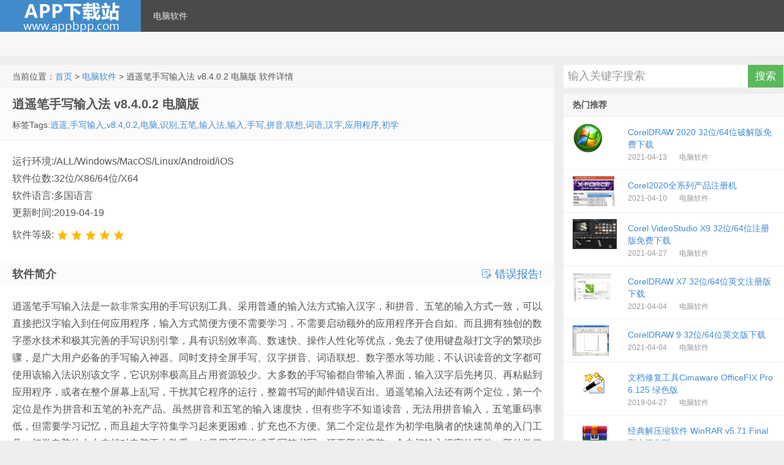

--- FILE ---
content_type: text/html; charset=utf-8
request_url: http://www.appbpp.com/app/40.html
body_size: 10138
content:

<!DOCTYPE HTML>
<html>
<head>
    <meta http-equiv="content-type" content="text/html;charset=utf-8">
    <meta http-equiv="X-UA-Compatible" content="IE=edge,chrome=1">
    <meta name="applicable-device" content="pc,mobile" />
    <meta content="always" name="referrer">
    <meta name="viewport" content="width=device-width, initial-scale=1.0, user-scalable=0, minimum-scale=1.0, maximum-scale=1.0">
    <title> 逍遥笔手写输入法 v8.4.0.2 电脑版-AppBpp</title>
    <meta name="keywords" content="逍遥,手写输入,v8.4,0.2,电脑,识别,五笔,输入法,输入,手写,拼音,联想,词语,汉字,应用程序,初学">
    <meta name="description" content="逍遥、逍遥笔手写输入法是一款非常实用的手写识别工具。采用普通的输入法方式输入汉字，和拼音、五笔的输入方式一致，可以直接把汉字输入到任何应用程序，输入方式简便方便不需要学习，不需要启动额外的应用程序开合自如。而且拥有独创的数字墨水技术和极其完善的手写识别引擎，具有识别效率高、数速快、操作人性化等优点，免去了手写输入、v8.4">   
    
    <link rel="prev" title="微软 Windows 10 1903 五月更新官方 ISO 镜像" href="http://www.appbpp.com/app/39.html" />
<link rel="next" title="超级文件批量重命名工具v1.0绿色中文版" href="http://www.appbpp.com/app/41.html" />
    <link href="/lib/fontawesome/4.7.0/css/font-awesome.css" rel="stylesheet" />
    <link href="/lib/layui/layui-v2.5.6/css/layui.css" rel="stylesheet" />
    <link href="/css/style.css?20201227" rel="stylesheet" />
    <link href="/css/style.ext.css?20201227" rel="stylesheet" />
    <script src="/js/jquery-1.8.3.js?20201227"></script>
    <script src="/lib/layui/layui-v2.5.6/layui.custom.js?20201227"></script>
    <script src="/js/jquery-in-one.js?20201227"></script>
    <script src="/js/utils.js?20201227"></script>
    <!--[if lt IE 9]><script src="~/js/html5.js"></script><![endif]-->
</head>
<body class="post-template-default single single-post single-format-standard">
    <div class="navbar-wrap">
        <div class="navbar">
            <h1 class="logo" style="line-height:50px;text-align:center;"><a href="/"></a></h1>
            <ul class="nav">
                <li id="menu-item-1" class="menu-item menu-item-type-taxonomy menu-item-object-category menu-item-1"><a href="http://www.appbpp.com/list/1_1.html">电脑软件</a></li>
            </ul>
            <div class="menu pull-right">
                <div method="get" class="dropdown search-form" action="#">
                    <input class="search-input" name="s" type="search" placeholder="输入关键字搜索" x-webkit-speech="">
                    <input class="btn btn-success search-submit" type="submit" value="搜索">
                    <ul class="dropdown-menu search-suggest"></ul>
                </div>
            </div>
        </div>
    </div>
    <header class="header">
    <div class="speedbar">
    </div>
</header>
    <script data-ad-client="ca-pub-1236136873648353" async src="https://pagead2.googlesyndication.com/pagead/js/adsbygoogle.js"></script>
    <section class="container">
        
<div class="content-wrap">
    <div class="content">
        <div class="breadcrumbs">
            当前位置：<a href='http://www.appbpp.com'>首页</a> > <a href='http://www.appbpp.com/list/1_1.html'>电脑软件</a> > 逍遥笔手写输入法 v8.4.0.2 电脑版 软件详情
        </div>
        <article class="article-header">
            <h1 class="article-title"><span>逍遥笔手写输入法 v8.4.0.2 电脑版</span><span class="article-title-sub"> </span></h1>
            <p class="meta mb-0">
                <span>标签Tags:<a href="http://www.appbpp.com/so/%E9%80%8D%E9%81%A5" target="_blank">逍遥</a>,<a href="http://www.appbpp.com/so/%E6%89%8B%E5%86%99%E8%BE%93%E5%85%A5" target="_blank">手写输入</a>,<a href="http://www.appbpp.com/so/v8.4" target="_blank">v8.4</a>,<a href="http://www.appbpp.com/so/0.2" target="_blank">0.2</a>,<a href="http://www.appbpp.com/so/%E7%94%B5%E8%84%91" target="_blank">电脑</a>,<a href="http://www.appbpp.com/so/%E8%AF%86%E5%88%AB" target="_blank">识别</a>,<a href="http://www.appbpp.com/so/%E4%BA%94%E7%AC%94" target="_blank">五笔</a>,<a href="http://www.appbpp.com/so/%E8%BE%93%E5%85%A5%E6%B3%95" target="_blank">输入法</a>,<a href="http://www.appbpp.com/so/%E8%BE%93%E5%85%A5" target="_blank">输入</a>,<a href="http://www.appbpp.com/so/%E6%89%8B%E5%86%99" target="_blank">手写</a>,<a href="http://www.appbpp.com/so/%E6%8B%BC%E9%9F%B3" target="_blank">拼音</a>,<a href="http://www.appbpp.com/so/%E8%81%94%E6%83%B3" target="_blank">联想</a>,<a href="http://www.appbpp.com/so/%E8%AF%8D%E8%AF%AD" target="_blank">词语</a>,<a href="http://www.appbpp.com/so/%E6%B1%89%E5%AD%97" target="_blank">汉字</a>,<a href="http://www.appbpp.com/so/%E5%BA%94%E7%94%A8%E7%A8%8B%E5%BA%8F" target="_blank">应用程序</a>,<a href="http://www.appbpp.com/so/%E5%88%9D%E5%AD%A6" target="_blank">初学</a></span>
            </p>
        </article>
        <article class="article-content">
            <div>
                <span>运行环境:/ALL/Windows/MacOS/Linux/Android/iOS</span> <br />
                <span>软件位数:32位/X86/64位/X64</span> <br />
                <span>软件语言:多国语言</span> <br />
                <span>更新时间:2019-04-19</span><br />
                <span>软件等级:<span id="spanStar"></span></span><br />
            </div>
            <div></div>
        </article>

        <div class="article-content">
            <h2><b>软件简介</b>  <a rel="nofollow" href="javascript:void(0)" title="发送错误报告!" onclick="reportError(40,'逍遥笔手写输入法 v8.4.0.2 电脑版')" style="float:right;" target="_self"><i class="layui-icon layui-icon-survey"></i> 错误报告!</a></h2>
        </div>
        <article class="article-content soft-content">
            <p>逍遥笔手写输入法是一款非常实用的手写识别工具。采用普通的输入法方式输入汉字，和拼音、五笔的输入方式一致，可以直接把汉字输入到任何应用程序，输入方式简便方便不需要学习，不需要启动额外的应用程序开合自如。而且拥有独创的数字墨水技术和极其完善的手写识别引擎，具有识别效率高、数速快、操作人性化等优点，免去了使用键盘敲打文字的繁琐步骤，是广大用户必备的手写输入神器。同时支持全屏手写、汉字拼音、词语联想、数字墨水等功能，不认识读音的文字都可使用该输入法识别该文字，它识别率极高且占用资源较少。大多数的手写输都自带输入界面，输入汉字后先拷贝、再粘贴到应用程序，或者在整个屏幕上乱写，干扰其它程序的运行，整篇书写的邮件错误百出。逍遥笔输入法还有两个定位，第一个定位是作为拼音和五笔的补充产品。虽然拼音和五笔的输入速度快，但有些字不知道读音，无法用拼音输入，五笔重码率低，但需要学习记忆，而且超大字符集学习起来更困难，扩充也不方便。第二个定位是作为初学电脑者的快速简单的入门工具，初学电脑的人本来就对电脑不太熟悉，如果用手写板或手写笔书写，还要额外安装一个专门输入汉字的硬件，额外学习一套专门的软件，反而增加了入门的困难。而且初学电脑的人迟早都要学会电脑的，以后还是会使用拼音或五笔作为主要输入方法。还等什么呢？一款不可多得的输入法软件，如果有需要的用户赶快来下载体验吧！<br>
<img src="http://www.appbpp.com/images/201904/2019041900001761440.png" alt="逍遥笔手写输入法 v8.4.0.2 电脑版 手写输入"></p>
<h1>软件功能</h1>
<p>核心程序支持网络服务器模式：<br>
逍遥笔的核心程序和SDK支持Web在线识别方式。<br>
识别的范围：<br>
1、识别七万汉字，是国内最强大的手写识别软件；<br>
2、识别英文字母、数字、标点符号、括号等；<br>
3、直接识别和输入韩文和日文假名(Hangul,Kana)<br>
词语联想：<br>
1、逍遥笔的词语联想是动态的，一边书写一边联想，极大地提高了输入速度；<br>
2、所谓“动态联想”，比如，刚写了“我”字以后，也许写完单立人，就能联想到“们”字。<br>
3、支持用户自定义词语库。在安装前会看到一个文本文件：hzUser.txt，可以在其中增加自己 最常用的词语。两个词语之间用（半角的）分号隔开。<br>
专门支持触摸屏的使用。在标题条的右边“@”处点击可以固定输入法窗口，不再移动和变化。再次点击，恢复原状。<br>
Unicode内码、汉语拼音注音，在左下角。同音字在底部。</p>
<h1>下载地址</h1>
<p>百度网盘：<a href="https://pan.baidu.com/s/1oU2Z2rWPjek6lqN9MeErFw" target="_blank" rel="nofollow noopener noreferrer">https://pan.baidu.com/s/1oU2Z2rWPjek6lqN9MeErFw</a> 提取码:3cfi</p>
<p>蓝奏云：<a href="https://www.lanzous.com/b691273" target="_blank" rel="nofollow noopener noreferrer">https://www.lanzous.com/b691273</a></p>
        </article>
        <article class="article-content">
            <h2><b>下载地址</b></h2>
                <div>
                </div>
                <div>
                    <br />
                    
                </div>
        </article>


        <article class="relates">
            <h3>与本文相关的软件</h3>
            <ul>
                
<li><a href="http://www.appbpp.com/app/42.html" title=" 经典解压缩软件 WinRAR v5.71 Final 烈火汉化版">经典解压缩软件 WinRAR v5.71 Final 烈火汉化版</a></li>
<li><a href="http://www.appbpp.com/app/339.html" title=" 视频编辑王 ApowerEdit v1.6.8.66 中文免费版">视频编辑王 ApowerEdit v1.6.8.66 中文免费版</a></li>
<li><a href="http://www.appbpp.com/app/114.html" title=" Microsoft Office 2013 简体中文版">Microsoft Office 2013 简体中文版</a></li>
<li><a href="http://www.appbpp.com/app/461.html" title=" Microsoft Visual C++运行库合集包完整版2021年4月版 v46">Microsoft Visual C++运行库合集包完整版2021年4月版 v46</a></li>
<li><a href="http://www.appbpp.com/app/430.html" title=" Android 酷我音乐 v9.3.7.8 豪华SVIP版">Android 酷我音乐 v9.3.7.8 豪华SVIP版</a></li>
<li><a href="http://www.appbpp.com/app/449.html" title=" 全网在线视频下载器 Allavsoft v3.23.4.7759 免费版">全网在线视频下载器 Allavsoft v3.23.4.7759 免费版</a></li>
<li><a href="http://www.appbpp.com/app/466.html" title=" 搜狗拼音输入法 v10.2.0.4519 去广告版">搜狗拼音输入法 v10.2.0.4519 去广告版</a></li>
<li><a href="http://www.appbpp.com/app/403.html" title=" 百度网盘PC客户端 v7.2.7.9">百度网盘PC客户端 v7.2.7.9</a></li>
<li><a href="http://www.appbpp.com/app/221.html" title=" 办公软件 Microsoft Office 2016 四合一绿色精简版 2020年11月">办公软件 Microsoft Office 2016 四合一绿色精简版 2020年11月</a></li>
<li><a href="http://www.appbpp.com/app/345.html" title=" QQ音乐PC客户端 v18.06.0 去广告绿色版">QQ音乐PC客户端 v18.06.0 去广告绿色版</a></li>
            </ul>
        </article>

        <div id="respond" class="no_webshot ">
            <form class="layui-form" action="#" method="post" style="margin-bottom:0px;">
                <input data-val="true" data-val-required="The softid field is required." id="softid" name="softid" type="hidden" value="40" />
                <div class="comt-title">
                    <div class="comt-avatar pull-left">
                        <img src="/css/img/avatar-56.png" class="avatar avatar-56" height="50" width="50">
                    </div>
                    <div class="comt-author pull-left">
                        发表我的评论
                    </div>
                </div>

                <div class="comt">
                    <div class="comt-box">
                        <textarea placeholder="说点什么...因为网站缓存和审核的因素,您的评论可能需要若干小时后才会显示..." class="input-block-level comt-area" name="content" id="content" lay-verify="required" required cols="100%" rows="3" tabindex="1"></textarea>
                        <div class="comt-ctrl">
                            <div class="pull-left">
                                <label class="comm-label markstar">昵称</label><input type="text" name="name" id="name" lay-verify="required" required tabindex="2" placeholder="昵称">
                                <label class="comm-label markstar">邮箱</label><input type="text" name="email" id="email" lay-verify="required|email" tabindex="3" placeholder="邮箱">
                                <label class="comm-label">评分</label><span id="comm_star"></span>
                            </div>
                            <button class="btn btn-primary pull-right" type="submit" lay-submit lay-filter="btnComment" tabindex="5"><i class="fa fa-check-circle-o"></i> 提交评论</button>

                        </div>
                    </div>

                </div>
            </form>
        </div>
        <div id="postcomments" class="">
            <h3 id="comments">
                <a href="http://www.appbpp.com/comment/40.html">最新评论</a><b> </b>
            </h3>
            <ol class="commentlist" id="divComment">
                    <li class="comment even thread-even depth-1" id="comment-0">
                        暂无评论
                    </li>
                
            </ol>
            <div class="pagenav">
            </div>
        </div>

    </div>
</div>
<aside class="sidebar">
    <div class="widget widget_search hidden-md">
    <div action="#" method="get" role="search">
        <input class="search-input widget-search-input" name="s" type="search" placeholder="输入关键字搜索" x-webkit-speech="">
        <input class="btn btn-success search-submit widget-search-submit" type="button" value="搜索" onclick="search()">
    </div>
</div>

    
    <div class="widget d_postlist">
        <h3 class="widget_tit">热门推荐</h3><ul>
            
 <li><a href="http://www.appbpp.com/app/CorelDRAW2020.html" title="CorelDRAW 2020 32位/64位破解版免费下载" class=""><span class="thumbnail"><img src="/images/category/1.png" alt="CorelDRAW 2020 32位/64位破解版免费下载" /></span><span class="text">CorelDRAW 2020 32位/64位破解版免费下载</span><span class="muted">2021-04-13</span><span class="muted">电脑软件</span></a></li>
 <li><a href="http://www.appbpp.com/app/Corel-keygen.html" title="Corel2020全系列产品注册机" class=""><span class="thumbnail"><img src="http://www.appbpp.com/images/202104/202104102158354794.png" alt="Corel2020全系列产品注册机" /></span><span class="text">Corel2020全系列产品注册机</span><span class="muted">2021-04-10</span><span class="muted">电脑软件</span></a></li>
 <li><a href="http://www.appbpp.com/app/CorelVideoStudio-X9.html" title="Corel VideoStudio X9 32位/64位注册版免费下载" class=""><span class="thumbnail"><img src="http://www.appbpp.com/images/202105/202105020954164486.jpg" alt="Corel VideoStudio X9 32位/64位注册版免费下载" /></span><span class="text">Corel VideoStudio X9 32位/64位注册版免费下载</span><span class="muted">2021-04-27</span><span class="muted">电脑软件</span></a></li>
 <li><a href="http://www.appbpp.com/app/CorelDRAW-X7.html" title="CorelDRAW X7 32位/64位英文注册版下载" class=""><span class="thumbnail"><img src="http://www.appbpp.com/images/202104/202104042131440011.jpg" alt="CorelDRAW X7 32位/64位英文注册版下载" /></span><span class="text">CorelDRAW X7 32位/64位英文注册版下载</span><span class="muted">2021-04-04</span><span class="muted">电脑软件</span></a></li>
 <li><a href="http://www.appbpp.com/app/CorelDRAW-X9.html" title="CorelDRAW 9 32位/64位英文版下载" class=""><span class="thumbnail"><img src="http://www.appbpp.com/images/202104/202104042136096332.jpg" alt="CorelDRAW 9 32位/64位英文版下载" /></span><span class="text">CorelDRAW 9 32位/64位英文版下载</span><span class="muted">2021-04-04</span><span class="muted">电脑软件</span></a></li>
 <li><a href="http://www.appbpp.com/app/43.html" title="文档修复工具Cimaware OfficeFIX Pro 6.125 绿色版" class=""><span class="thumbnail"><img src="http://www.appbpp.com/images/201904/2019042700002172343.jpg" alt="文档修复工具Cimaware OfficeFIX Pro 6.125 绿色版" /></span><span class="text">文档修复工具Cimaware OfficeFIX Pro 6.125 绿色版</span><span class="muted">2019-04-27</span><span class="muted">电脑软件</span></a></li>
 <li><a href="http://www.appbpp.com/app/42.html" title="经典解压缩软件 WinRAR v5.71 Final 烈火汉化版" class=""><span class="thumbnail"><img src="http://www.appbpp.com/images/201904/2019042600002036242.jpg" alt="经典解压缩软件 WinRAR v5.71 Final 烈火汉化版" /></span><span class="text">经典解压缩软件 WinRAR v5.71 Final 烈火汉化版</span><span class="muted">2019-04-26</span><span class="muted">电脑软件</span></a></li>
 <li><a href="http://www.appbpp.com/app/411.html" title="Advanced SystemCare 14 PRO 14.3.0.240 电脑优化工具" class=""><span class="thumbnail"><img src="http://www.appbpp.com/images/202103/20210324000004935411.jpg" alt="Advanced SystemCare 14 PRO 14.3.0.240 电脑优化工具" /></span><span class="text">Advanced SystemCare 14 PRO 14.3.0.240 电脑优化工具</span><span class="muted">2021-03-24</span><span class="muted">电脑软件</span></a></li>
 <li><a href="http://www.appbpp.com/app/41.html" title="超级文件批量重命名工具v1.0绿色中文版" class=""><span class="thumbnail"><img src="http://www.appbpp.com/images/201904/2019042000001935541.jpg" alt="超级文件批量重命名工具v1.0绿色中文版" /></span><span class="text">超级文件批量重命名工具v1.0绿色中文版</span><span class="muted">2019-04-20</span><span class="muted">电脑软件</span></a></li>
 <li><a href="http://www.appbpp.com/app/437.html" title="谷歌浏览器 Google Chrome 89.0.4389.114 正式版" class=""><span class="thumbnail"><img src="http://www.appbpp.com/images/202103/20210328000050513437.png" alt="谷歌浏览器 Google Chrome 89.0.4389.114 正式版" /></span><span class="text">谷歌浏览器 Google Chrome 89.0.4389.114 正式版</span><span class="muted">2021-03-28</span><span class="muted">电脑软件</span></a></li>
 <li><a href="http://www.appbpp.com/app/435.html" title="Win10反间谍隐私工具 O&#038;O ShutUp10 v1.8.1420 中文版" class=""><span class="thumbnail"><img src="http://www.appbpp.com/images/202103/20210329000048025435.jpg" alt="Win10反间谍隐私工具 O&#038;O ShutUp10 v1.8.1420 中文版" /></span><span class="text">Win10反间谍隐私工具 O&#038;O ShutUp10 v1.8.1420 中文版</span><span class="muted">2021-03-29</span><span class="muted">电脑软件</span></a></li>
 <li><a href="http://www.appbpp.com/app/386.html" title="RS文件浏览器 v1.7.2.0 解锁免广告VIP专业版" class=""><span class="thumbnail"><img src="http://www.appbpp.com/images/202103/20210321000030112386.jpg" alt="RS文件浏览器 v1.7.2.0 解锁免广告VIP专业版" /></span><span class="text">RS文件浏览器 v1.7.2.0 解锁免广告VIP专业版</span><span class="muted">2021-03-21</span><span class="muted">电脑软件</span></a></li>
        </ul>
    </div>
    <div class="widget d_tag">
        <h3 class="widget_tit"><a href="/tag/1.html">热门标签</a></h3>
        <div class="d_tags">
            <a href="http://www.appbpp.com/so/Enterprise">Enterprise</a><a href="http://www.appbpp.com/so/Player">Player</a><a href="http://www.appbpp.com/so/3000">3000</a><a href="http://www.appbpp.com/so/corel">corel</a><a href="http://www.appbpp.com/so/CorelDRAW%20X7%20%E7%A0%B4%E8%A7%A3%E7%89%88">CorelDRAW X7 破解版</a><a href="http://www.appbpp.com/so/%E8%A7%86%E9%A2%91%E6%96%87%E4%BB%B6">视频文件</a><a href="http://www.appbpp.com/so/CorelDRAW">CorelDRAW</a><a href="http://www.appbpp.com/so/%E9%95%BF%E8%A7%81%E8%AF%86">长见识</a><a href="http://www.appbpp.com/so/coreldraw2020%E6%B3%A8%E5%86%8C%E6%9C%BA">coreldraw2020注册机</a>
        </div>
    </div>

</aside>
<style type="text/css">
    #spanStar ul {
        margin: 0px 0px 0px 5px;
    }

        #spanStar ul li {
            background: none;
            padding-left: 0px;
            margin-bottom: 0px;
            line-height: 25px;
        }
</style>
<script>
    layui.use([], function () {
        makeStar('#spanStar', '5')
        var commStar = 5;
        rate.render({
            elem: '#comm_star'
            , value: commStar
            , setText: function (value) {
                var arrs = {
                    '1': '极差'
                    , '2': '差'
                    , '3': '中等'
                    , '4': '好'
                    , '5': '极好'
                };
                this.span.text(arrs[value] || (value + "星"));
            }, choose: function (v) {
                console.log(v);
                commStar = v;
            }
        });
        var name = localStorage.getItem("comm_name");
        var email = localStorage.getItem("comm_email");
        if (name) $("#name").val(name);
        if (email) $("#email").val(email);
        form.on("submit(btnComment)", function (data) {
            data.field.star = commStar;
            addSoftComment(data);
            //var index = layer.load();
            //data.field.star = commStar;
            //window.localStorage.setItem("comm_name", data.field.name);
            //window.localStorage.setItem("comm_email", data.field.email);
            //$.ajax({
            //    type: 'post',
            //    url: '/Downsoft/comment',
            //    data: data.field,
            //    success: function (res) {
            //        layer.close(index);
            //        layer.msg(res.msg);
            //        if (res.code == 0) {
            //            addComment(data.field);
            //            $("#content").val('');
            //        }
            //    }, error: function () {
            //        layer.close(index);
            //        layer.msg("网络错误");
            //    }
            //});
            return false;
        });
        updateView(40);
    });

</script>
<script type="application/ld+json">
    {
        "@context": "https://schema.org",
        "@id": "http://www.appbpp.com/app/40.html",
        "appid": "否",
        "title": " 逍遥笔手写输入法 v8.4.0.2 电脑版-AppBpp",
        "description": "逍遥、逍遥笔手写输入法是一款非常实用的手写识别工具。采用普通的输入法方式输入汉字，和拼音、五笔的输入方式一致，可以直接把汉字输入到任何应用程序，输入方式简便方便不需要学习，不需要启动额外的应用程序开合自如。而且拥有独创的数字墨水技术和极其完善的手写识别引擎，具有识别效率高、数速快、操作人性化等优点，免去了手写输入、v8.4",
        "pubDate": "1970-01-01T08:00:00",
        "update": "2021-04-04T22:51:18"
    }
</script>
    </section>

    <footer class="footer">
    <div class="footer-inner">
        <div class="copyright pull-left">
            AppBpp &copy;版权所有 <a href="http://beian.miit.gov.cn" target="_blank"></a>
            <a href="http://www.appbpp.com/sitemap.xml" target="_blank">SiteMap</a>
        </div>
        <div class="copyright">
            免责声明:本站分享的软件资源为网络共享资源,仅为个人学习研究测试使用,不得用于任何非法或商业用途,请于下载后的24小时内删除,如需体验更多乐趣,还请支持正版,否则后果自负!
        </div>
    </div>
</footer>
<script>
    var _hmt = _hmt || [];
    (function () {
        var hm = document.createElement("script");
        hm.src = "https://hm.baidu.com/hm.js?2cd9a3d2d339760719022daeb6760178";
        var s = document.getElementsByTagName("script")[0];
        s.parentNode.insertBefore(hm, s);
    })();
</script>

</body>
</html>

--- FILE ---
content_type: text/html; charset=utf-8
request_url: https://www.google.com/recaptcha/api2/aframe
body_size: 269
content:
<!DOCTYPE HTML><html><head><meta http-equiv="content-type" content="text/html; charset=UTF-8"></head><body><script nonce="CHpy2p5VfNNNHWHXquxWCQ">/** Anti-fraud and anti-abuse applications only. See google.com/recaptcha */ try{var clients={'sodar':'https://pagead2.googlesyndication.com/pagead/sodar?'};window.addEventListener("message",function(a){try{if(a.source===window.parent){var b=JSON.parse(a.data);var c=clients[b['id']];if(c){var d=document.createElement('img');d.src=c+b['params']+'&rc='+(localStorage.getItem("rc::a")?sessionStorage.getItem("rc::b"):"");window.document.body.appendChild(d);sessionStorage.setItem("rc::e",parseInt(sessionStorage.getItem("rc::e")||0)+1);localStorage.setItem("rc::h",'1768466221147');}}}catch(b){}});window.parent.postMessage("_grecaptcha_ready", "*");}catch(b){}</script></body></html>